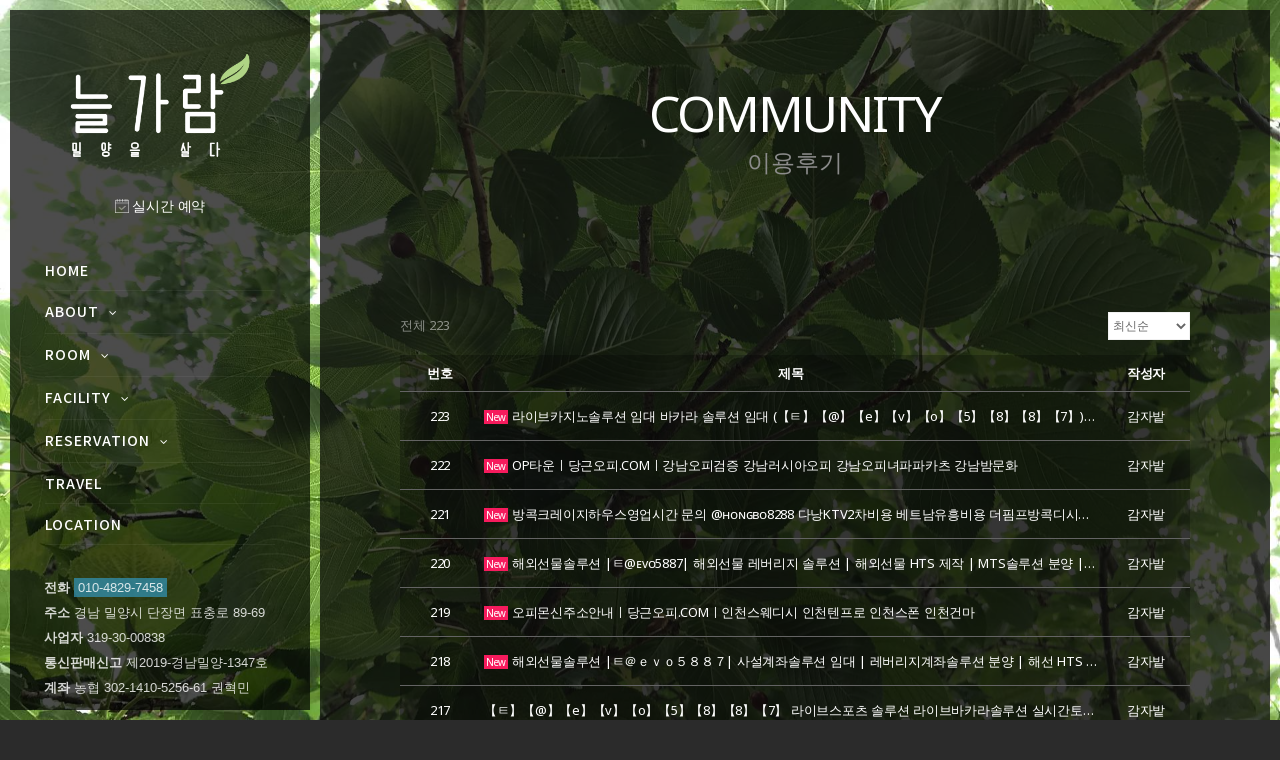

--- FILE ---
content_type: text/html; charset=UTF-8
request_url: http://happygaram.com/?page_id=1323
body_size: 57512
content:
<!doctype html>
<html lang="ko-KR"
	prefix="og: https://ogp.me/ns#" >
<head>
	<meta http-equiv="Content-Type" content="text/html; charset=UTF-8" />
	<meta name="viewport" content="width=device-width, initial-scale=1, maximum-scale=1" />
	<link rel="profile" href="http://gmpg.org/xfn/11" />
	<link rel="pingback" href="http://happygaram.com/xmlrpc.php" />
	<title>이용후기 | 늘가람펜션</title>

<!-- All in One SEO Pack 3.3.5 by Michael Torbert of Semper Fi Web Design[357,382] -->
<script type="application/ld+json" class="aioseop-schema">{"@context":"https://schema.org","@graph":[{"@type":"Organization","@id":"http://happygaram.com/#organization","url":"http://happygaram.com/","name":"\ub298\uac00\ub78c\ud39c\uc158","sameAs":[]},{"@type":"WebSite","@id":"http://happygaram.com/#website","url":"http://happygaram.com/","name":"\ub298\uac00\ub78c\ud39c\uc158","publisher":{"@id":"http://happygaram.com/#organization"},"potentialAction":{"@type":"SearchAction","target":"http://happygaram.com/?s={search_term_string}","query-input":"required name=search_term_string"}},{"@type":"WebPage","@id":"http://happygaram.com/?page_id=1323#webpage","url":"http://happygaram.com/?page_id=1323","inLanguage":"ko-KR","name":"\uc774\uc6a9\ud6c4\uae30","isPartOf":{"@id":"http://happygaram.com/#website"},"datePublished":"2018-07-20T09:25:13+09:00","dateModified":"2019-09-22T11:05:42+09:00"}]}</script>
<link rel="canonical" href="http://happygaram.com/?page_id=1323" />
<meta property="og:type" content="article" />
<meta property="og:title" content="이용후기 | 늘가람펜션" />
<meta property="og:url" content="http://happygaram.com/?page_id=1323" />
<meta property="og:site_name" content="늘가람펜션" />
<meta property="og:image" content="http://happygaram.com/wp-content/uploads/2021/01/11.jpg" />
<meta property="article:published_time" content="2018-07-20T09:25:13Z" />
<meta property="article:modified_time" content="2019-09-22T11:05:42Z" />
<meta name="twitter:card" content="summary" />
<meta name="twitter:title" content="이용후기 | 늘가람펜션" />
<meta name="twitter:image" content="http://happygaram.com/wp-content/uploads/2021/01/11.jpg" />
<!-- All in One SEO Pack -->

<!-- WordPress KBoard plugin 5.3.9 - http://www.cosmosfarm.com/products/kboard -->
<link rel="alternate" href="http://happygaram.com/wp-content/plugins/kboard/rss.php" type="application/rss+xml" title="늘가람펜션 &raquo; KBoard 통합 피드">
<!-- WordPress KBoard plugin 5.3.9 - http://www.cosmosfarm.com/products/kboard -->

<link rel='dns-prefetch' href='//www.ddnayo.com' />
<link rel='dns-prefetch' href='//fonts.googleapis.com' />
<link rel='dns-prefetch' href='//s.w.org' />
<link rel="alternate" type="application/rss+xml" title="늘가람펜션 &raquo; 피드" href="http://happygaram.com/?feed=rss2" />
		<script type="text/javascript">
			window._wpemojiSettings = {"baseUrl":"https:\/\/s.w.org\/images\/core\/emoji\/12.0.0-1\/72x72\/","ext":".png","svgUrl":"https:\/\/s.w.org\/images\/core\/emoji\/12.0.0-1\/svg\/","svgExt":".svg","source":{"concatemoji":"http:\/\/happygaram.com\/wp-includes\/js\/wp-emoji-release.min.js?ver=5.3.20"}};
			!function(e,a,t){var n,r,o,i=a.createElement("canvas"),p=i.getContext&&i.getContext("2d");function s(e,t){var a=String.fromCharCode;p.clearRect(0,0,i.width,i.height),p.fillText(a.apply(this,e),0,0);e=i.toDataURL();return p.clearRect(0,0,i.width,i.height),p.fillText(a.apply(this,t),0,0),e===i.toDataURL()}function c(e){var t=a.createElement("script");t.src=e,t.defer=t.type="text/javascript",a.getElementsByTagName("head")[0].appendChild(t)}for(o=Array("flag","emoji"),t.supports={everything:!0,everythingExceptFlag:!0},r=0;r<o.length;r++)t.supports[o[r]]=function(e){if(!p||!p.fillText)return!1;switch(p.textBaseline="top",p.font="600 32px Arial",e){case"flag":return s([127987,65039,8205,9895,65039],[127987,65039,8203,9895,65039])?!1:!s([55356,56826,55356,56819],[55356,56826,8203,55356,56819])&&!s([55356,57332,56128,56423,56128,56418,56128,56421,56128,56430,56128,56423,56128,56447],[55356,57332,8203,56128,56423,8203,56128,56418,8203,56128,56421,8203,56128,56430,8203,56128,56423,8203,56128,56447]);case"emoji":return!s([55357,56424,55356,57342,8205,55358,56605,8205,55357,56424,55356,57340],[55357,56424,55356,57342,8203,55358,56605,8203,55357,56424,55356,57340])}return!1}(o[r]),t.supports.everything=t.supports.everything&&t.supports[o[r]],"flag"!==o[r]&&(t.supports.everythingExceptFlag=t.supports.everythingExceptFlag&&t.supports[o[r]]);t.supports.everythingExceptFlag=t.supports.everythingExceptFlag&&!t.supports.flag,t.DOMReady=!1,t.readyCallback=function(){t.DOMReady=!0},t.supports.everything||(n=function(){t.readyCallback()},a.addEventListener?(a.addEventListener("DOMContentLoaded",n,!1),e.addEventListener("load",n,!1)):(e.attachEvent("onload",n),a.attachEvent("onreadystatechange",function(){"complete"===a.readyState&&t.readyCallback()})),(n=t.source||{}).concatemoji?c(n.concatemoji):n.wpemoji&&n.twemoji&&(c(n.twemoji),c(n.wpemoji)))}(window,document,window._wpemojiSettings);
		</script>
		<style type="text/css">
img.wp-smiley,
img.emoji {
	display: inline !important;
	border: none !important;
	box-shadow: none !important;
	height: 1em !important;
	width: 1em !important;
	margin: 0 .07em !important;
	vertical-align: -0.1em !important;
	background: none !important;
	padding: 0 !important;
}
</style>
	<link rel='stylesheet' id='wp-block-library-css'  href='http://happygaram.com/wp-includes/css/dist/block-library/style.min.css?ver=5.3.20' type='text/css' media='all' />
<link rel='stylesheet' id='kinatrix-MainStyle-css'  href='http://happygaram.com/wp-content/themes/kinatrix/style.css?ver=screen' type='text/css' media='all' />
<link rel='stylesheet' id='owlcarousel-css'  href='http://happygaram.com/wp-content/themes/kinatrix/css/owlcarousel/owl.carousel.css?ver=5.3.20' type='text/css' media='screen' />
<link rel='stylesheet' id='lightgallery-css'  href='http://happygaram.com/wp-content/themes/kinatrix/js/lightbox/css/lightgallery.css?ver=5.3.20' type='text/css' media='screen' />
<link rel='stylesheet' id='lightgallery-transitions-css'  href='http://happygaram.com/wp-content/themes/kinatrix/js/lightbox/css/lg-transitions.min.css?ver=5.3.20' type='text/css' media='screen' />
<link rel='stylesheet' id='kinatrix-Dark-css'  href='http://happygaram.com/wp-content/themes/kinatrix/style-dark.css?ver=screen' type='text/css' media='all' />
<link rel='stylesheet' id='kinatrix-Animations-css'  href='http://happygaram.com/wp-content/themes/kinatrix/css/animations.css?ver=5.3.20' type='text/css' media='screen' />
<link rel='stylesheet' id='font-awesome-css'  href='http://happygaram.com/wp-content/themes/kinatrix/css/fonts/font-awesome/css/font-awesome.min.css?ver=5.3.20' type='text/css' media='screen' />
<link rel='stylesheet' id='ion-icons-css'  href='http://happygaram.com/wp-content/themes/kinatrix/css/fonts/ionicons/css/ionicons.min.css?ver=5.3.20' type='text/css' media='screen' />
<link rel='stylesheet' id='et-fonts-css'  href='http://happygaram.com/wp-content/themes/kinatrix/css/fonts/et-fonts/et-fonts.css?ver=5.3.20' type='text/css' media='screen' />
<link rel='stylesheet' id='feather-webfonts-css'  href='http://happygaram.com/wp-content/themes/kinatrix/css/fonts/feather-webfont/feather.css?ver=5.3.20' type='text/css' media='screen' />
<link rel='stylesheet' id='fontello-css'  href='http://happygaram.com/wp-content/themes/kinatrix/css/fonts/fontello/css/fontello.css?ver=5.3.20' type='text/css' media='screen' />
<link rel='stylesheet' id='simple-line-icons-css'  href='http://happygaram.com/wp-content/themes/kinatrix/css/fonts/simple-line-icons/simple-line-icons.css?ver=5.3.20' type='text/css' media='screen' />
<link rel='stylesheet' id='kinatrix-fonts-css'  href='//fonts.googleapis.com/css?family=Open+Sans%3A300%2C300i%2C400%2C400i%2C600%2C600i%2C700%2C700i%2C800%2C800i%7CNunito%3A200%2C200i%2C300%2C300i%2C400%2C400i%2C600%2C600i%2C700%2C700i%2C800%2C800i%2C900%2C900i%7CPT+Mono&#038;ver=1.0.0' type='text/css' media='all' />
<link rel='stylesheet' id='supersized-css'  href='http://happygaram.com/wp-content/themes/kinatrix/css/supersized/supersized.css?ver=5.3.20' type='text/css' media='screen' />
<link rel='stylesheet' id='kinatrix-ResponsiveCSS-css'  href='http://happygaram.com/wp-content/themes/kinatrix/css/responsive.css?ver=5.3.20' type='text/css' media='screen' />
<style id='kinatrix-ResponsiveCSS-inline-css' type='text/css'>
.sidebarinfo-menu { background-color:rgba(104,104,104, 0.95); }.sidebarinfo-menu:before { background-image: url(http://kinatrix.imaginem.co/wp-content/uploads/sites/24/2018/03/background-dashboard-3.jpg); }
body,
input,textarea,
.pricing-wrap,
.pricing-table .pricing-row,
.entry-content,
.mtheme-button,
.sidebar-widget,
ul.vertical_images .vertical-images-title,
.section-description, .entry-title-subheading,
#password-protected label,
.wpcf7-form p,
.entry-content .testimonial-say p,
.postsummarywrap, .postsummarywrap a,
.pagination a, .pagination span.current,
.woocommerce nav.woocommerce-pagination ul li a,
.woocommerce nav.woocommerce-pagination ul li span,
.homemenu .sf-menu .megamenu-textbox,
.mtheme-lightbox .lg-sub-html
{ font-family:'Noto Sans'; }
button,
.entry-content .work-details h4,
.woocommerce .product h1,
.woocommerce .product h2,
.woocommerce .product h3,
.woocommerce .product h4,
.woocommerce .product h5,
.woocommerce .product h6,
.entry-title-wrap h1,
.entry-content h1,
.entry-content h2,
.entry-content h3,
.entry-content h4,
.entry-content h5,
.entry-content h6,
.blog-grid-element-content .work-details h4,
.blog-grid-element-content .work-details h4 a,
.gridblock-grid-element .boxtitle-hover a,
.homemenu .sf-menu .mega-item .children-depth-0 h6,
.work-details h4 a,
.work-details h4,
.proofing-client-title,
.comment-reply-title,
.woocommerce ul.products li.product h3,
.woocommerce-page ul.products li.product h3,
h1,
h2,
h3,
h4,
h5,
h6,
.sidebar h3,
.entry-title h1,
.portfolio-end-block h2.section-title{ font-family:'Noto Sans'; }.homemenu .sf-menu a, .homemenu .sf-menu,.homemenu .sf-menu ul li a,.responsive-mobile-menu ul.mtree > li > a,.responsive-mobile-menu,.vertical-menu ul.mtree,.vertical-menu ul.mtree a,.vertical-menu ul.mtree > li > a{ font-family:'Noto Sans'; }.slideshow_title, .static_slideshow_title,.slideshow_title, h1.slideshow_title{ font-family:'Noto Sans'; }.slideshow_caption, .static_slideshow_caption{ font-family:'Noto Sans'; }.hero-text-wrap .hero-title,.hero-text-wrap .hero-subtitle{ font-family:'Noto Sans'; }.preloader-cover-logo { background-image: url(http://happygaram.dothome.co.kr/wp-content/uploads/2018/07/Logo_light-1.png); }.preloader-cover-logo { background-size:50px auto; }.menu-is-horizontal .logo img { height: 28px; }.menu-is-horizontal .logo img { top: 34px; }.vertical-logoimage { width: 184px; }.vertical-logoimage { margin-top: 40px; }.footer-logo-image { width:102px !important; height: auto !important; }
.entry-content,
.woocommerce #tab-description p,
.woocommerce .woocommerce-product-details__short-description,
.woocommerce .entry-summary div[itemprop="description"]{
	font-size:16px;
}
.container-wrapper,.fullscreen-protected #password-protected { background: rgba(10,10,10,0.75); }
</style>
<link rel='stylesheet' id='Noto+Sans-css'  href='http://fonts.googleapis.com/css?family=Noto+Sans:regular,italic,700,700italic&#038;subset=cyrillic,cyrillic-ext,latin-ext,devanagari,greek,greek-ext,latin,vietnamese' type='text/css' media='screen' />
<link rel='stylesheet' id='tablepress-default-css'  href='http://happygaram.com/wp-content/plugins/tablepress/css/default.min.css?ver=1.9' type='text/css' media='all' />
<link rel='stylesheet' id='kboard-comments-skin-default-css'  href='http://happygaram.com/wp-content/plugins/kboard-comments/skin/default/style.css?ver=4.4.4' type='text/css' media='all' />
<link rel='stylesheet' id='kboard-editor-media-css'  href='http://happygaram.com/wp-content/plugins/kboard/template/css/editor_media.css?ver=5.3.9' type='text/css' media='all' />
<link rel='stylesheet' id='kboard-skin-default-css'  href='http://happygaram.com/wp-content/plugins/kboard/skin/default/style.css?ver=5.3.9' type='text/css' media='all' />
<link rel='stylesheet' id='wp-add-custom-css-css'  href='http://happygaram.com?display_custom_css=css&#038;ver=5.3.20' type='text/css' media='all' />
<link rel='stylesheet' id='ddnayo_style-css'  href='https://www.ddnayo.com/api/script.css?ver=1768976884' type='text/css' media='all' />
<script type='text/javascript'>
/* <![CDATA[ */
var kinatrix_vars = {"mtheme_uri":"http:\/\/happygaram.com\/wp-content\/themes\/kinatrix","lightbox_transition":"lg-slide"};
/* ]]> */
</script>
<script type='text/javascript' src='http://happygaram.com/wp-includes/js/jquery/jquery.js?ver=1.12.4-wp'></script>
<script type='text/javascript' src='http://happygaram.com/wp-includes/js/jquery/jquery-migrate.min.js?ver=1.4.1'></script>
<script type='text/javascript' src='http://www.ddnayo.com/api/script.aspx?apiuser=khmass&#038;ver=1768976884'></script>
<link rel='https://api.w.org/' href='http://happygaram.com/index.php?rest_route=/' />
<link rel="EditURI" type="application/rsd+xml" title="RSD" href="http://happygaram.com/xmlrpc.php?rsd" />
<link rel="wlwmanifest" type="application/wlwmanifest+xml" href="http://happygaram.com/wp-includes/wlwmanifest.xml" /> 
<meta name="generator" content="WordPress 5.3.20" />
<link rel='shortlink' href='http://happygaram.com/?p=1323' />
<link rel="alternate" type="application/json+oembed" href="http://happygaram.com/index.php?rest_route=%2Foembed%2F1.0%2Fembed&#038;url=http%3A%2F%2Fhappygaram.com%2F%3Fpage_id%3D1323" />
<link rel="alternate" type="text/xml+oembed" href="http://happygaram.com/index.php?rest_route=%2Foembed%2F1.0%2Fembed&#038;url=http%3A%2F%2Fhappygaram.com%2F%3Fpage_id%3D1323&#038;format=xml" />
<!-- 
<script type="text/javascript" src="http://scmplayer.co/script.js" 
data-config="{'skin':'http://static.tumblr.com/d41lcii/7Ysmre077/simplegray.css','volume':50,'autoplay':true,'shuffle':true,'repeat':0,'placement':'bottom','showplaylist':false,'playlist':[{'title':'Piano','url':'https://youtu.be/ymqAo8tJu2s?autoplay=1'}]}" ></script>
 -->

<meta name="google-site-verification" content="MR3_ZcnNhiLyx8dlNUD4BHk0wYkJJrg4ufFwqTkH7j8" />


<meta name="naver-site-verification" content="8d991a2e6966230ce59f4ad0126827db3ced1f6b" />

<meta name="description" content="밀양 단장면 펜션, 가족, 단체, 수영장, 계곡, 개별바베큐, 족구장. "><style type="text/css">
.vertical-menu, .simple-menu, .theme-is-dark .vertical-menu, .theme-is-dark .simple-menu {background: rgba(0,0,0,0.7);}

</style>
<script type='text/javascript' src='http://happygaram.com/wp-includes/js/wp-embed.min.js?ver=5.3.20'></script>
</head>
<body class="page-template-default page page-id-1323 page-child parent-pageid-1325 fullscreen-mode-off page-has-full-background single-author theme-is-dark menu-is-vertical page-is-not-fullscreen fullscreen-ui-switchable header-type-overlay page-is-transparent theme-fullwidth body-dashboard-push footer-is-off pagebuilder-active edge-to-edge">
<div class="preloader-cover-screen"><div class="preloader-cover-logo"></div></div><div class="loading-spinner">
	<div class="loading-right-side">
		<div class="loading-bar"></div>
	</div>
	<div class="loading-left-side">
		<div class="loading-bar"></div>
	</div>
</div><div class="responsive-menu-wrap">
  <nav id="mobile-toggle-menu" class="mobile-toggle-menu mobile-toggle-menu-close">
    <span class="mobile-toggle-menu-trigger"><span>Menu</span></span>
  </nav>
  <div class="mobile-menu-toggle">
    <div class="logo-mobile">
      <a href="http://happygaram.com/"><img class="custom-responsive-logo logoimage" src="http://happygaram.com/wp-content/uploads/2021/01/ㅎ_001-1.png" alt="logo" /></a>    </div>
      </div>
</div>
<div class="responsive-mobile-menu">
  <div class="vertical-footer-wrap">
          <div class="fullscreen-footer-social">
        <div class="login-socials-wrap clearfix">
          <aside id="custom_html-3" class="widget_text widget widget_custom_html"><div class="textwidget custom-html-widget"><div class="gnb_m_reservation"><a href="https://www.ddnayo.com/RsvSys/?id_hotel=13061" target="_blank" rel="noopener noreferrer"><img src="/wp-content/uploads/2018/08/icon_calendar.png" /><span> 실시간 예약</span></a></div></div></aside>        </div>
      </div>
        </div>
    <nav>
    <ul id="menu-menu" class="mtree"><li id="menu-item-1243" class="menu-item menu-item-type-custom menu-item-object-custom menu-item-1243"><a href="http://happygaram.dothome.co.kr">HOME</a></li>
<li id="menu-item-1244" class="menu-item menu-item-type-custom menu-item-object-custom menu-item-has-children menu-item-1244"><a href="#">ABOUT</a>
<ul class="sub-menu">
	<li id="menu-item-1245" class="menu-item menu-item-type-post_type menu-item-object-page menu-item-1245"><a href="http://happygaram.com/?page_id=1241">펜션소개</a></li>
	<li id="menu-item-1271" class="menu-item menu-item-type-post_type menu-item-object-page menu-item-1271"><a href="http://happygaram.com/?page_id=1269">외부풍경</a></li>
</ul>
</li>
<li id="menu-item-1284" class="menu-item menu-item-type-custom menu-item-object-custom menu-item-has-children menu-item-1284"><a href="#">ROOM</a>
<ul class="sub-menu">
	<li id="menu-item-1620" class="menu-item menu-item-type-post_type menu-item-object-page menu-item-1620"><a href="http://happygaram.com/?page_id=1581">양귀비(복층)</a></li>
	<li id="menu-item-1645" class="menu-item menu-item-type-post_type menu-item-object-page menu-item-1645"><a href="http://happygaram.com/?page_id=1635">해바라기(복층)</a></li>
	<li id="menu-item-1656" class="menu-item menu-item-type-post_type menu-item-object-page menu-item-1656"><a href="http://happygaram.com/?page_id=1646">카라(투룸)</a></li>
	<li id="menu-item-1665" class="menu-item menu-item-type-post_type menu-item-object-page menu-item-1665"><a href="http://happygaram.com/?page_id=1657">장미(투룸)</a></li>
	<li id="menu-item-1677" class="menu-item menu-item-type-post_type menu-item-object-page menu-item-1677"><a href="http://happygaram.com/?page_id=1666">무궁화(쓰리룸)</a></li>
</ul>
</li>
<li id="menu-item-1298" class="menu-item menu-item-type-custom menu-item-object-custom menu-item-has-children menu-item-1298"><a href="#">FACILITY</a>
<ul class="sub-menu">
	<li id="menu-item-1302" class="menu-item menu-item-type-post_type menu-item-object-page menu-item-1302"><a href="http://happygaram.com/?page_id=1300">수영장</a></li>
	<li id="menu-item-1710" class="menu-item menu-item-type-post_type menu-item-object-page menu-item-1710"><a href="http://happygaram.com/?page_id=1682">트램플린</a></li>
	<li id="menu-item-1709" class="menu-item menu-item-type-post_type menu-item-object-page menu-item-1709"><a href="http://happygaram.com/?page_id=1686">청정계곡물놀이</a></li>
	<li id="menu-item-1708" class="menu-item menu-item-type-post_type menu-item-object-page menu-item-1708"><a href="http://happygaram.com/?page_id=1690">단체평상대여</a></li>
	<li id="menu-item-1707" class="menu-item menu-item-type-post_type menu-item-object-page menu-item-1707"><a href="http://happygaram.com/?page_id=1693">족구장</a></li>
	<li id="menu-item-1706" class="menu-item menu-item-type-post_type menu-item-object-page menu-item-1706"><a href="http://happygaram.com/?page_id=1697">계곡옆산책로</a></li>
	<li id="menu-item-1705" class="menu-item menu-item-type-post_type menu-item-object-page menu-item-1705"><a href="http://happygaram.com/?page_id=1701">개별바베큐</a></li>
</ul>
</li>
<li id="menu-item-1307" class="menu-item menu-item-type-custom menu-item-object-custom menu-item-has-children menu-item-1307"><a href="#">RESERVATION</a>
<ul class="sub-menu">
	<li id="menu-item-1308" class="menu-item menu-item-type-post_type menu-item-object-page menu-item-1308"><a href="http://happygaram.com/?page_id=1303">예약안내</a></li>
	<li id="menu-item-1309" class="menu-item menu-item-type-custom menu-item-object-custom menu-item-1309"><a target="_blank" rel="noopener noreferrer" href="https://www.ddnayo.com/RsvSys/?id_hotel=13061">실시간예약</a></li>
</ul>
</li>
<li id="menu-item-1336" class="menu-item menu-item-type-post_type menu-item-object-page menu-item-1336"><a href="http://happygaram.com/?page_id=1315">TRAVEL</a></li>
<li id="menu-item-1522" class="menu-item menu-item-type-post_type menu-item-object-page menu-item-1522"><a href="http://happygaram.com/?page_id=1312">LOCATION</a></li>
</ul>  </nav>
      <div class="vertical-footer-wrap">
      <div class="vertical-footer-copyright"><b>전화</b> 010-4829-7458<br />
<b>주소</b> 경남 밀양시 단장면 표충로 89-69<br />
<b>사업자</b> 319-30-00838<br />
<b>통신판매신고</b> 제2019-경남밀양-1347호<br />
<b>계좌</b> 농협 302-1410-5256-61 권혁민</div>
    </div>
      <div class="cleafix"></div>
</div><div class="vertical-menu-outer">
<div class="vertical-menu-wrap">
<div class="vertical-menu clearfix">
	<div class="vertical-logo-wrap">
			<a href="http://happygaram.com/"><img class="vertical-logoimage" src="http://happygaram.com/wp-content/uploads/2021/01/ㅎ_001-1.png" alt="logo" /></a>	</div>
		<div class="vertical-footer-wrap">
	<div class="fullscreen-footer-social">
		<div class="login-socials-wrap clearfix">
		<aside id="custom_html-2" class="widget_text widget widget_custom_html"><div class="textwidget custom-html-widget"><div class="gnb_m_reservation"><a href="https://www.ddnayo.com/RsvSys/?id_hotel=13061" target="_blank" rel="noopener noreferrer"><img src="/wp-content/uploads/2018/08/icon_calendar.png" /><span> 실시간 예약</span></a></div></div></aside>		</div>
	</div>
	</div>
		<nav>
	<ul id="menu-menu-1" class="mtree"><li class="menu-item menu-item-type-custom menu-item-object-custom menu-item-1243"><a href="http://happygaram.dothome.co.kr">HOME</a></li>
<li class="menu-item menu-item-type-custom menu-item-object-custom menu-item-has-children menu-item-1244"><a href="#">ABOUT</a>
<ul class="sub-menu">
	<li class="menu-item menu-item-type-post_type menu-item-object-page menu-item-1245"><a href="http://happygaram.com/?page_id=1241">펜션소개</a></li>
	<li class="menu-item menu-item-type-post_type menu-item-object-page menu-item-1271"><a href="http://happygaram.com/?page_id=1269">외부풍경</a></li>
</ul>
</li>
<li class="menu-item menu-item-type-custom menu-item-object-custom menu-item-has-children menu-item-1284"><a href="#">ROOM</a>
<ul class="sub-menu">
	<li class="menu-item menu-item-type-post_type menu-item-object-page menu-item-1620"><a href="http://happygaram.com/?page_id=1581">양귀비(복층)</a></li>
	<li class="menu-item menu-item-type-post_type menu-item-object-page menu-item-1645"><a href="http://happygaram.com/?page_id=1635">해바라기(복층)</a></li>
	<li class="menu-item menu-item-type-post_type menu-item-object-page menu-item-1656"><a href="http://happygaram.com/?page_id=1646">카라(투룸)</a></li>
	<li class="menu-item menu-item-type-post_type menu-item-object-page menu-item-1665"><a href="http://happygaram.com/?page_id=1657">장미(투룸)</a></li>
	<li class="menu-item menu-item-type-post_type menu-item-object-page menu-item-1677"><a href="http://happygaram.com/?page_id=1666">무궁화(쓰리룸)</a></li>
</ul>
</li>
<li class="menu-item menu-item-type-custom menu-item-object-custom menu-item-has-children menu-item-1298"><a href="#">FACILITY</a>
<ul class="sub-menu">
	<li class="menu-item menu-item-type-post_type menu-item-object-page menu-item-1302"><a href="http://happygaram.com/?page_id=1300">수영장</a></li>
	<li class="menu-item menu-item-type-post_type menu-item-object-page menu-item-1710"><a href="http://happygaram.com/?page_id=1682">트램플린</a></li>
	<li class="menu-item menu-item-type-post_type menu-item-object-page menu-item-1709"><a href="http://happygaram.com/?page_id=1686">청정계곡물놀이</a></li>
	<li class="menu-item menu-item-type-post_type menu-item-object-page menu-item-1708"><a href="http://happygaram.com/?page_id=1690">단체평상대여</a></li>
	<li class="menu-item menu-item-type-post_type menu-item-object-page menu-item-1707"><a href="http://happygaram.com/?page_id=1693">족구장</a></li>
	<li class="menu-item menu-item-type-post_type menu-item-object-page menu-item-1706"><a href="http://happygaram.com/?page_id=1697">계곡옆산책로</a></li>
	<li class="menu-item menu-item-type-post_type menu-item-object-page menu-item-1705"><a href="http://happygaram.com/?page_id=1701">개별바베큐</a></li>
</ul>
</li>
<li class="menu-item menu-item-type-custom menu-item-object-custom menu-item-has-children menu-item-1307"><a href="#">RESERVATION</a>
<ul class="sub-menu">
	<li class="menu-item menu-item-type-post_type menu-item-object-page menu-item-1308"><a href="http://happygaram.com/?page_id=1303">예약안내</a></li>
	<li class="menu-item menu-item-type-custom menu-item-object-custom menu-item-1309"><a target="_blank" rel="noopener noreferrer" href="https://www.ddnayo.com/RsvSys/?id_hotel=13061">실시간예약</a></li>
</ul>
</li>
<li class="menu-item menu-item-type-post_type menu-item-object-page menu-item-1336"><a href="http://happygaram.com/?page_id=1315">TRAVEL</a></li>
<li class="menu-item menu-item-type-post_type menu-item-object-page menu-item-1522"><a href="http://happygaram.com/?page_id=1312">LOCATION</a></li>
</ul>	</nav>

		<div class="vertical-footer-wrap vertical-copyright-wrap">
				<div class="vertical-footer-copyright"><ul><li><b>전화</b> <span>010-4829-7458</span><br /></li><li><b>주소</b> 경남 밀양시 단장면 표충로 89-69<br /></li><li><b>사업자</b> 319-30-00838<br /></li><li><b>통신판매신고</b> 제2019-경남밀양-1347호<br /></li><li><b>계좌</b> 농협 302-1410-5256-61 권혁민</li></ul></div>
	</div>
	</div>
</div>
</div><div id="home" class="container-wrapper container-fullwidth"><div class="vertical-menu-body-container"><div class="title-container-outer-wrap">
	<div class="title-container-wrap">
	<div class="title-container clearfix">
						<div class="entry-title-wrap">
			<h1 class="entry-title">
										이용후기						</h1>
		</div>
			</div>
</div>
</div>
<div class="container clearfix">	<div class="page-contents-wrap  ">
			
		<div id="post-1323" class="post-1323 page type-page status-publish hentry">

					<div class="entry-page-wrapper entry-content clearfix">
					<div id="mtheme-pagebuilder-wrapper-1323" class="mtheme-pagebuilder"><div id="builder-column-1"  class="mtheme-modular-column  modular-column-class-1 "  style="padding-top:80px; "><div class="mtheme-supercell clearfix  boxed-column"><div class="mtheme-supercell-inner clearfix"><div class="column-setter first-column span12">				<div class="mtheme-cell-wrap" >
					<div id="mtheme-block-1" class="mtheme-block mtheme-block-em_column_block span12 mtheme-first-cell " data-width="12">					<div class="mtheme-cell-inner">
						<div class="row clearfix">				<div class="mtheme-cell-wrap" >
					<div id="mtheme-block-2" class="mtheme-block mtheme-block-em_multiheadline span12 mtheme-first-cell " data-width="12">					<div class="mtheme-cell-inner">
			<div class="multi-headlines-outer" style="margin-bottom:px;"><div class="multi-headlines-wrap"><div class="multi-headlines animation-multiheadline-standby animated fadeInUpMulti"><h2 style="text-align: center;">COMMUNITY</h2> </div></div></div></div></div></div></div><div class="row clearfix">				<div class="mtheme-cell-wrap" >
					<div id="mtheme-block-3" class="mtheme-block mtheme-block-em_multiheadline span12 mtheme-first-cell " data-width="12">					<div class="mtheme-cell-inner">
			<div class="multi-headlines-outer" style="margin-bottom:38px;"><div class="multi-headlines-wrap"><div class="multi-headlines animation-multiheadline-standby animated fadeInUpMulti"><h3 style="text-align: center;">이용후기</h3> </div></div></div></div></div></div></div><div class="row clearfix">				<div class="mtheme-cell-wrap" >
					<div id="mtheme-block-4" class="mtheme-block mtheme-block-em_dividers span12 mtheme-first-cell " data-width="12">					<div class="mtheme-cell-inner">
			<div class="clearfix divider-common default-divider  divider-responsive divider-blank" style="padding-top:20px;"></div></div></div></div></div></div></div></div>	</div></div></div></div><div id="builder-column-5"  class="mtheme-modular-column  modular-column-class-5 "  style="padding-bottom:40px; "><div class="mtheme-supercell clearfix  boxed-column"><div class="mtheme-supercell-inner clearfix"><div class="column-setter first-column span12">				<div class="mtheme-cell-wrap" >
					<div id="mtheme-block-5" class="mtheme-block mtheme-block-em_column_block span12 mtheme-first-cell " data-width="12">					<div class="mtheme-cell-inner">
						<div class="row clearfix">				<div class="mtheme-cell-wrap" >
					<div id="mtheme-block-6" class="mtheme-block mtheme-block-em_dividers span2 mtheme-first-cell " data-width="2">					<div class="mtheme-cell-inner">
			<div class="clearfix divider-common default-divider  divider-blank" style="padding-top:10px;"></div></div></div></div>				<div class="mtheme-cell-wrap" >
					<div id="mtheme-block-7" class="mtheme-block mtheme-block-em_displayshortcode span8 mtheme-following-cell " data-width="8">					<div class="mtheme-cell-inner">
			<div id="kboard-default-list">
	
	<!-- 게시판 정보 시작 -->
	<div class="kboard-list-header">
					<div class="kboard-total-count">
				전체 223			</div>
				
		<div class="kboard-sort">
			<form id="kboard-sort-form-1" method="get" action="/?page_id=1323">
				<input type="hidden" name="page_id" value="1323"><input type="hidden" name="mod" value="list"><input type="hidden" name="pageid" value="1"><input type="hidden" name="kboard_list_sort_remember" value="1">				
				<select name="kboard_list_sort" onchange="jQuery('#kboard-sort-form-1').submit();">
					<option value="newest" selected>최신순</option>
					<option value="best">추천순</option>
					<option value="viewed">조회순</option>
					<option value="updated">업데이트순</option>
				</select>
			</form>
		</div>
	</div>
	<!-- 게시판 정보 끝 -->
	
		
	<!-- 리스트 시작 -->
	<div class="kboard-list">
		<table>
			<thead>
				<tr>
					<td class="kboard-list-uid">번호</td>
					<td class="kboard-list-title">제목</td>
					<td class="kboard-list-user">작성자</td>
					<td class="kboard-list-date">작성일</td>
					<td class="kboard-list-vote">추천</td>
					<td class="kboard-list-view">조회</td>
				</tr>
			</thead>
			<tbody>
												<tr class="">
					<td class="kboard-list-uid">223</td>
					<td class="kboard-list-title">
						<a href="/?page_id=1323&uid=457&mod=document&pageid=1">
							<div class="kboard-default-cut-strings">
								<span class="kboard-default-new-notify">New</span>																라이브카지노솔루션 임대 바카라 솔루션 임대 (【ㅌ】【@】【e】【v】【o】【5】【8】【8】【7】) 라이브바카라 솔루션 카지노 솔루션 임대 슬롯 사이트 임대								<span class="kboard-comments-count"></span>
							</div>
						</a>
						<div class="kboard-mobile-contents">
							<span class="contents-item kboard-user">감자밭</span>
						</div>
					</td>
					<td class="kboard-list-user">감자밭</td>
					<td class="kboard-list-date">11:02</td>
					<td class="kboard-list-vote">0</td>
					<td class="kboard-list-view">1</td>
				</tr>
												<tr class="">
					<td class="kboard-list-uid">222</td>
					<td class="kboard-list-title">
						<a href="/?page_id=1323&uid=456&mod=document&pageid=1">
							<div class="kboard-default-cut-strings">
								<span class="kboard-default-new-notify">New</span>																OP타운ㅣ당근오피.COMㅣ강남오피검증 강남러시아오피 강남오피녀파파카츠 강남밤문화								<span class="kboard-comments-count"></span>
							</div>
						</a>
						<div class="kboard-mobile-contents">
							<span class="contents-item kboard-user">감자밭</span>
						</div>
					</td>
					<td class="kboard-list-user">감자밭</td>
					<td class="kboard-list-date">09:16</td>
					<td class="kboard-list-vote">0</td>
					<td class="kboard-list-view">1</td>
				</tr>
												<tr class="">
					<td class="kboard-list-uid">221</td>
					<td class="kboard-list-title">
						<a href="/?page_id=1323&uid=455&mod=document&pageid=1">
							<div class="kboard-default-cut-strings">
								<span class="kboard-default-new-notify">New</span>																방콕크레이지하우스영업시간 문의 @ʜᴏɴɢʙᴏ8288 다낭KTV2차비용 베트남유흥비용 더핌프방콕디시정리 파타야밤문화비용 조호르바루유흥디시								<span class="kboard-comments-count"></span>
							</div>
						</a>
						<div class="kboard-mobile-contents">
							<span class="contents-item kboard-user">감자밭</span>
						</div>
					</td>
					<td class="kboard-list-user">감자밭</td>
					<td class="kboard-list-date">08:42</td>
					<td class="kboard-list-vote">0</td>
					<td class="kboard-list-view">1</td>
				</tr>
												<tr class="">
					<td class="kboard-list-uid">220</td>
					<td class="kboard-list-title">
						<a href="/?page_id=1323&uid=454&mod=document&pageid=1">
							<div class="kboard-default-cut-strings">
								<span class="kboard-default-new-notify">New</span>																해외선물솔루션 |ㅌ@ᴇᴠᴏ5887| 해외선물 레버리지 솔루션 | 해외선물 HTS 제작 | MTS솔루션 분양 | 아이폰MTS								<span class="kboard-comments-count"></span>
							</div>
						</a>
						<div class="kboard-mobile-contents">
							<span class="contents-item kboard-user">감자밭</span>
						</div>
					</td>
					<td class="kboard-list-user">감자밭</td>
					<td class="kboard-list-date">08:29</td>
					<td class="kboard-list-vote">0</td>
					<td class="kboard-list-view">1</td>
				</tr>
												<tr class="">
					<td class="kboard-list-uid">219</td>
					<td class="kboard-list-title">
						<a href="/?page_id=1323&uid=453&mod=document&pageid=1">
							<div class="kboard-default-cut-strings">
								<span class="kboard-default-new-notify">New</span>																오피몬신주소안내ㅣ당근오피.COMㅣ인천스웨디시 인천텐프로 인천스폰 인천건마								<span class="kboard-comments-count"></span>
							</div>
						</a>
						<div class="kboard-mobile-contents">
							<span class="contents-item kboard-user">감자밭</span>
						</div>
					</td>
					<td class="kboard-list-user">감자밭</td>
					<td class="kboard-list-date">07:41</td>
					<td class="kboard-list-vote">0</td>
					<td class="kboard-list-view">1</td>
				</tr>
												<tr class="">
					<td class="kboard-list-uid">218</td>
					<td class="kboard-list-title">
						<a href="/?page_id=1323&uid=452&mod=document&pageid=1">
							<div class="kboard-default-cut-strings">
								<span class="kboard-default-new-notify">New</span>																해외선물솔루션 |ㅌ＠ｅｖｏ５８８７| 사설계좌솔루션 임대 | 레버리지계좌솔루션 분양 | 해선 HTS 솔루션 분양 | HTS소스판매								<span class="kboard-comments-count"></span>
							</div>
						</a>
						<div class="kboard-mobile-contents">
							<span class="contents-item kboard-user">감자밭</span>
						</div>
					</td>
					<td class="kboard-list-user">감자밭</td>
					<td class="kboard-list-date">2026.01.20</td>
					<td class="kboard-list-vote">0</td>
					<td class="kboard-list-view">1</td>
				</tr>
												<tr class="">
					<td class="kboard-list-uid">217</td>
					<td class="kboard-list-title">
						<a href="/?page_id=1323&uid=451&mod=document&pageid=1">
							<div class="kboard-default-cut-strings">
																								【ㅌ】【@】【e】【v】【o】【5】【8】【8】【7】 라이브스포츠 솔루션 라이브바카라솔루션 실시간토지노 사이트 임대 라이브토지노 사이트 대여 실시간카지노 솔루션								<span class="kboard-comments-count"></span>
							</div>
						</a>
						<div class="kboard-mobile-contents">
							<span class="contents-item kboard-user">감자밭</span>
						</div>
					</td>
					<td class="kboard-list-user">감자밭</td>
					<td class="kboard-list-date">2026.01.20</td>
					<td class="kboard-list-vote">0</td>
					<td class="kboard-list-view">1</td>
				</tr>
												<tr class="">
					<td class="kboard-list-uid">216</td>
					<td class="kboard-list-title">
						<a href="/?page_id=1323&uid=450&mod=document&pageid=1">
							<div class="kboard-default-cut-strings">
																								방콕틸락바경험담 ㅌ: @【H】【O】【N】【G】【B】【O】【8】【2】【8】【8】 푸꾸옥유흥가격 라용밤문화코스 방콕밤문화가이드 파타야가라오케2차비용 조호르바루밤여행								<span class="kboard-comments-count"></span>
							</div>
						</a>
						<div class="kboard-mobile-contents">
							<span class="contents-item kboard-user">감자밭</span>
						</div>
					</td>
					<td class="kboard-list-user">감자밭</td>
					<td class="kboard-list-date">2026.01.20</td>
					<td class="kboard-list-vote">0</td>
					<td class="kboard-list-view">1</td>
				</tr>
												<tr class="">
					<td class="kboard-list-uid">215</td>
					<td class="kboard-list-title">
						<a href="/?page_id=1323&uid=449&mod=document&pageid=1">
							<div class="kboard-default-cut-strings">
																								의자왕최신주소ㅣ당근오피.COMㅣ인천엔조이 인천오피검증 인천오피녀썰 인천셔츠								<span class="kboard-comments-count"></span>
							</div>
						</a>
						<div class="kboard-mobile-contents">
							<span class="contents-item kboard-user">감자밭</span>
						</div>
					</td>
					<td class="kboard-list-user">감자밭</td>
					<td class="kboard-list-date">2026.01.20</td>
					<td class="kboard-list-vote">0</td>
					<td class="kboard-list-view">1</td>
				</tr>
												<tr class="">
					<td class="kboard-list-uid">214</td>
					<td class="kboard-list-title">
						<a href="/?page_id=1323&uid=448&mod=document&pageid=1">
							<div class="kboard-default-cut-strings">
																								해외선물 HTS 솔루션 구축|텔그:@evo5887|해외선물HTS 제작|레버리지계좌솔루션|WTS솔루션 제작|해외선물프로그램제작								<span class="kboard-comments-count"></span>
							</div>
						</a>
						<div class="kboard-mobile-contents">
							<span class="contents-item kboard-user">감자밭</span>
						</div>
					</td>
					<td class="kboard-list-user">감자밭</td>
					<td class="kboard-list-date">2026.01.20</td>
					<td class="kboard-list-vote">0</td>
					<td class="kboard-list-view">1</td>
				</tr>
											</tbody>
		</table>
	</div>
	<!-- 리스트 끝 -->
	
	<!-- 페이징 시작 -->
	<div class="kboard-pagination">
		<ul class="kboard-pagination-pages">
			<li class="active"><a href="?pageid=1&page_id=1323&mod=list" onclick="return false">1</a></li><li><a href="?pageid=2&page_id=1323&mod=list">2</a></li><li><a href="?pageid=3&page_id=1323&mod=list">3</a></li><li><a href="?pageid=4&page_id=1323&mod=list">4</a></li><li><a href="?pageid=5&page_id=1323&mod=list">5</a></li><li><a href="?pageid=6&page_id=1323&mod=list">6</a></li><li><a href="?pageid=7&page_id=1323&mod=list">7</a></li><li><a href="?pageid=8&page_id=1323&mod=list">8</a></li><li><a href="?pageid=9&page_id=1323&mod=list">9</a></li><li><a href="?pageid=10&page_id=1323&mod=list">10</a></li><li class="next-page"><a href="?pageid=2&page_id=1323&mod=list">»</a></li><li class="last-page"><a href="?pageid=23&page_id=1323&mod=list">마지막</a></li>		</ul>
	</div>
	<!-- 페이징 끝 -->
	
	<!-- 검색폼 시작 -->
	<div class="kboard-search">
		<form id="kboard-search-form-1" method="get" action="/?page_id=1323&pageid=1">
			<input type="hidden" name="page_id" value="1323"><input type="hidden" name="mod" value="list"><input type="hidden" name="pageid" value="1">			
			<select name="target">
				<option value="">전체</option>
				<option value="title">제목</option>
				<option value="content">내용</option>
				<option value="member_display">작성자</option>
			</select>
			<input type="text" name="keyword" value="">
			<button type="submit" class="kboard-default-button-small">검색</button>
		</form>
	</div>
	<!-- 검색폼 끝 -->
	
		<!-- 버튼 시작 -->
	<div class="kboard-control">
		<a href="/?page_id=1323&mod=editor&pageid=1" class="kboard-default-button-small">글쓰기</a>
	</div>
	<!-- 버튼 끝 -->
		
	<div class="kboard-default-poweredby">
		<a href="http://www.cosmosfarm.com/products/kboard" onclick="window.open(this.href);return false;" title="의미있는 워드프레스 게시판">Powered by KBoard</a>
	</div>
</div></div></div></div>				<div class="mtheme-cell-wrap" >
					<div id="mtheme-block-8" class="mtheme-block mtheme-block-em_dividers span2 mtheme-following-cell " data-width="2">					<div class="mtheme-cell-inner">
			<div class="clearfix divider-common default-divider  divider-blank" style="padding-top:10px;"></div></div></div></div></div></div></div></div>	</div></div></div></div></div>					</div>
										
		</div><!-- .entry-content -->

		</div>
	</div>
<div class="footer-container-wrap clearfix">
		<div class="footer-end clearfix">
		<div class="footer-logo">
				<img class="custom-footer-logo footer-logo-image" src="http://happygaram.com/wp-content/uploads/2021/01/ㅎ_001-1.png" alt="footer-logo" />		</div>
		<div id="copyright" class="footer-container">
		<ul><li>Design By <a href="https://mannalplan.com" target=_blank>만날기획</a><font color="#ffffff">&</font><a href="http://스맨.com/" target=_blank">스맨</a></li><li></li><li><a href="/?page_id=1511">이용약관</a> | <a href="/?page_id=1515">개인정보처리방침</a> | <a href="/?page_id=1513">여행약관</a></li></ul>		</div>
	</div>
</div>
</div></div><div class="site-back-cover"></div>
<!--[if lte IE 7]>
<link rel='stylesheet' id='font-awesome-ie7-css'  href='http://happygaram.com/wp-content/plugins/kboard/assets/font-awesome/css/font-awesome-ie7.min.css?ver=5.3.9' type='text/css' media='all' />
<![endif]-->
<script type='text/javascript' src='http://happygaram.com/wp-content/themes/kinatrix/js/velocity.min.js'></script>
<script type='text/javascript' src='http://happygaram.com/wp-content/themes/kinatrix/js/velocity.ui.js'></script>
<script type='text/javascript' src='http://happygaram.com/wp-content/themes/kinatrix/js/menu/verticalmenu.js'></script>
<script type='text/javascript' src='http://happygaram.com/wp-content/themes/kinatrix/js/menu/superfish.js'></script>
<script type='text/javascript' src='http://happygaram.com/wp-content/themes/kinatrix/js/jquery.stickymenu.js'></script>
<script type='text/javascript' src='http://happygaram.com/wp-content/themes/kinatrix/js/jquery.easing.min.js'></script>
<script type='text/javascript'>
/* <![CDATA[ */
var ajax_var = {"url":"http:\/\/happygaram.com\/wp-admin\/admin-ajax.php","nonce":"cbca30a4a8"};
/* ]]> */
</script>
<script type='text/javascript' src='http://happygaram.com/wp-content/themes/kinatrix/js/page-elements.js'></script>
<script type='text/javascript' src='http://happygaram.com/wp-content/themes/kinatrix/js/jquery.fitvids.js'></script>
<script type='text/javascript' src='http://happygaram.com/wp-content/themes/kinatrix/js/lazysizes.min.js'></script>
<script type='text/javascript' src='http://happygaram.com/wp-content/themes/kinatrix/js/waypoints/waypoints.min.js'></script>
<script type='text/javascript' src='http://happygaram.com/wp-includes/js/imagesloaded.min.js?ver=3.2.0'></script>
<script type='text/javascript' src='http://happygaram.com/wp-includes/js/hoverIntent.min.js?ver=1.8.1'></script>
<script type='text/javascript' src='http://happygaram.com/wp-includes/js/jquery/ui/core.min.js?ver=1.11.4'></script>
<script type='text/javascript' src='http://happygaram.com/wp-includes/js/jquery/ui/widget.min.js?ver=1.11.4'></script>
<script type='text/javascript' src='http://happygaram.com/wp-includes/js/jquery/ui/position.min.js?ver=1.11.4'></script>
<script type='text/javascript' src='http://happygaram.com/wp-includes/js/jquery/ui/tooltip.min.js?ver=1.11.4'></script>
<script type='text/javascript' src='http://happygaram.com/wp-content/themes/kinatrix/js/owlcarousel/owl.carousel.min.js'></script>
<script type='text/javascript' src='http://happygaram.com/wp-content/themes/kinatrix/js/modernizr.custom.47002.js'></script>
<script type='text/javascript' src='http://happygaram.com/wp-content/themes/kinatrix/js/jquery.gridrotator.js'></script>
<script type='text/javascript' src='http://happygaram.com/wp-content/themes/kinatrix/js/classie.js'></script>
<script type='text/javascript' src='http://happygaram.com/wp-content/themes/kinatrix/js/jarallax/jarallax.js'></script>
<script type='text/javascript' src='http://happygaram.com/wp-content/themes/kinatrix/js/lightbox/js/lightgallery-all.min.js'></script>
<script type='text/javascript' src='http://happygaram.com/wp-content/themes/kinatrix/js/common.js'></script>
<script type='text/javascript' src='http://happygaram.com/wp-content/themes/kinatrix/js/tilt.jquery.js'></script>
<script type='text/javascript' src='http://happygaram.com/wp-content/themes/kinatrix/js/supersized/supersized.3.2.7.min.js'></script>
<script type='text/javascript' src='http://happygaram.com/wp-content/themes/kinatrix/js/supersized/supersized.shutter.js'></script>
<script type='text/javascript'>
		jQuery(function($){	
			jQuery.supersized({
				slideshow               :   1,
				autoplay				:	1,
				start_slide             :   1,
				image_path				:	'http://happygaram.com/wp-content/themes/kinatrix/images/supersized/',
				stop_loop				:	1,
				random					: 	0,
				slide_interval          :   8000,
				transition              :   1,
				transition_speed		:	1000,
				new_window				:	0,
				pause_hover             :   1,
				keyboard_nav            :   1,
				performance				:	2,
				image_protect			:	0,			   
				min_width		        :   0,
				min_height		        :   0,
				vertical_center         :   1,
				horizontal_center       :   1,
				fit_always				:	0,
				fit_portrait         	:   0,
				fit_landscape			:   0,
				slide_links				:	'blank',
				thumb_links				:	1,
				thumbnail_navigation    :   0,
				slides 					:  	[
		{image : 'http://happygaram.com/wp-content/uploads/2018/07/기타4.jpg', title : '<div class="fullscreen-slideshow-color" data-color="bright"></div>', thumb : '', url : ''},{image : 'http://happygaram.com/wp-content/uploads/2018/07/멀리서.jpg', title : '<div class="fullscreen-slideshow-color" data-color="bright"></div>', thumb : '', url : ''},{image : 'http://happygaram.com/wp-content/uploads/2018/07/하늘1.jpg', title : '<div class="fullscreen-slideshow-color" data-color="bright"></div>', thumb : '', url : ''},{image : 'http://happygaram.com/wp-content/uploads/2018/07/하늘5.jpg', title : '<div class="fullscreen-slideshow-color" data-color="bright"></div>', thumb : '', url : ''}				],
				progress_bar			:	1,					
				mouse_scrub				:	1
			});
			if ($.fn.swipe) {
				jQuery(".page-is-fullscreen #supersized,.page-is-not-fullscreen #supersized").swipe({
				  excludedElements: "button, input, select, textarea, .noSwipe",
				  swipeLeft: function() {
				    jQuery("#nextslide").trigger("click");
				  },
				  swipeRight: function() {
				    jQuery("#prevslide").trigger("click");
				  }
				});
			}
		});
</script>
<script type='text/javascript' src='http://happygaram.com/wp-content/themes/kinatrix/js/jquery.touchSwipe.min.js'></script>
<script type='text/javascript'>
/* <![CDATA[ */
var kboard_settings = {"version":"5.3.9","home_url":"\/","site_url":"\/","post_url":"http:\/\/happygaram.com\/wp-admin\/admin-post.php","ajax_url":"http:\/\/happygaram.com\/wp-admin\/admin-ajax.php","alax_url":"http:\/\/happygaram.com\/wp-admin\/admin-ajax.php","plugin_url":"http:\/\/happygaram.com\/wp-content\/plugins\/kboard","add_media_url":"\/","media_group":"697071f4ac9b3","ajax_security":"bd10619aab"};
var kboard_localize_strings = {"kboard_add_media":"KBoard \ubbf8\ub514\uc5b4 \ucd94\uac00","next":"\ub2e4\uc74c","prev":"\uc774\uc804","required":"%s\uc740(\ub294) \ud544\uc218\uc785\ub2c8\ub2e4.","please_enter_the_title":"\uc81c\ubaa9\uc744 \uc785\ub825\ud574\uc8fc\uc138\uc694.","please_enter_the_author":"\uc791\uc131\uc790\ub97c \uc785\ub825\ud574\uc8fc\uc138\uc694.","please_enter_the_password":"\ube44\ubc00\ubc88\ud638\ub97c \uc785\ub825\ud574\uc8fc\uc138\uc694.","please_enter_the_CAPTCHA":"\uc606\uc5d0 \ubcf4\uc774\ub294 \ubcf4\uc548\ucf54\ub4dc\ub97c \uc785\ub825\ud574\uc8fc\uc138\uc694.","please_enter_the_name":"\uc774\ub984\uc744 \uc785\ub825\ud574\uc8fc\uc138\uc694.","please_enter_the_email":"\uc774\uba54\uc77c\uc744 \uc785\ub825\ud574\uc8fc\uc138\uc694.","you_have_already_voted":"\uc774\ubbf8 \ud22c\ud45c\ud588\uc2b5\ub2c8\ub2e4.","please_wait":"\uae30\ub2e4\ub824\uc8fc\uc138\uc694.","newest":"\ucd5c\uc2e0\uc21c","best":"\ucd94\ucc9c\uc21c","updated":"\uc5c5\ub370\uc774\ud2b8\uc21c","viewed":"\uc870\ud68c\uc21c","yes":"\uc608","no":"\uc544\ub2c8\uc694","did_it_help":"\ub3c4\uc6c0\uc774 \ub418\uc5c8\ub098\uc694?","hashtag":"\ud574\uc2dc\ud0dc\uadf8","tag":"\ud0dc\uadf8","add_a_tag":"\ud0dc\uadf8 \ucd94\uac00","removing_tag":"\ud0dc\uadf8 \uc0ad\uc81c","changes_you_made_may_not_be_saved":"\ubcc0\uacbd\uc0ac\ud56d\uc774 \uc800\uc7a5\ub418\uc9c0 \uc54a\uc744 \uc218 \uc788\uc2b5\ub2c8\ub2e4.","email":"\uc774\uba54\uc77c","address":"\uc8fc\uc18c","postcode":"\uc6b0\ud3b8\ubc88\ud638","phone_number":"\ud734\ub300\ud3f0\ubc88\ud638","mobile_phone":"\ud734\ub300\ud3f0\ubc88\ud638","phone":"\ud734\ub300\ud3f0\ubc88\ud638","company_name":"\ud68c\uc0ac\uba85","vat_number":"\uc0ac\uc5c5\uc790\ub4f1\ub85d\ubc88\ud638","bank_account":"\uc740\ud589\uacc4\uc88c","name_of_deposit":"\uc785\uae08\uc790\uba85","find":"\ucc3e\uae30","rate":"\ub4f1\uae09","ratings":"\ub4f1\uae09","waiting":"\ub300\uae30","complete":"\uc644\ub8cc","question":"\uc9c8\ubb38","answer":"\ub2f5\ubcc0","notify_me_of_new_comments_via_email":"\uc774\uba54\uc77c\ub85c \uc0c8\ub85c\uc6b4 \ub313\uae00 \uc54c\ub9bc \ubc1b\uae30","ask_question":"\uc9c8\ubb38\ud558\uae30","categories":"\uce74\ud14c\uace0\ub9ac","pages":"\ud398\uc774\uc9c0","all_products":"\uc804\uccb4\uc0c1\ud488","your_orders":"\uc8fc\ubb38\uc870\ud68c","your_sales":"\ud310\ub9e4\uc870\ud68c","my_orders":"\uc8fc\ubb38\uc870\ud68c","my_sales":"\ud310\ub9e4\uc870\ud68c","new_product":"\uc0c1\ud488\ub4f1\ub85d","edit_product":"\uc0c1\ud488\uc218\uc815","delete_product":"\uc0c1\ud488\uc0ad\uc81c","seller":"\ud310\ub9e4\uc790","period":"\uae30\uac04","period_of_use":"\uc0ac\uc6a9\uae30\uac04","last_updated":"\uc5c5\ub370\uc774\ud2b8 \ub0a0\uc9dc","list_price":"\uc815\uc0c1\uac00\uaca9","price":"\ud310\ub9e4\uac00\uaca9","total_price":"\ucd1d \uac00\uaca9","amount":"\uacb0\uc81c\uae08\uc561","quantity":"\uc218\ub7c9","use_points":"\ud3ec\uc778\ud2b8 \uc0ac\uc6a9","my_points":"\ub0b4 \ud3ec\uc778\ud2b8","available_points":"\uc0ac\uc6a9 \uac00\ub2a5 \ud3ec\uc778\ud2b8","apply_points":"\uc801\uc6a9\ub41c \ud3ec\uc778\ud2b8","buy_it_now":"\uad6c\ub9e4\ud558\uae30","sold_out":"\ud488\uc808","for_free":"\ubb34\ub8cc","pay_s":"%s \uacb0\uc81c","payment_method":"\uacb0\uc81c\uc218\ub2e8","credit_card":"\uc2e0\uc6a9\uce74\ub4dc","make_a_deposit":"\ubb34\ud1b5\uc7a5\uc785\uae08","reward_point":"\uc801\ub9bd \ud3ec\uc778\ud2b8","download_expiry":"\ub2e4\uc6b4\ub85c\ub4dc \uae30\uac04","checkout":"\uc8fc\ubb38\uc815\ubcf4\ud655\uc778","buyer_information":"\uc8fc\ubb38\uc790","applying_cash_receipts":"\ud604\uae08\uc601\uc218\uc99d \uc2e0\uccad","privacy_policy":"\uac1c\uc778 \uc815\ubcf4 \uc815\ucc45","i_agree_to_the_privacy_policy":"\uac1c\uc778 \uc815\ubcf4 \uc815\ucc45\uc5d0 \ub3d9\uc758\ud569\ub2c8\ub2e4.","i_confirm_the_terms_of_the_transaction_and_agree_to_the_payment_process":"\uac70\ub798\uc870\uac74\uc744 \ud655\uc778\ud588\uc73c\uba70 \uacb0\uc81c\uc9c4\ud589\uc5d0 \ub3d9\uc758\ud569\ub2c8\ub2e4.","today":"\uc624\ub298","yesterday":"\uc5b4\uc81c","this_month":"\uc774\ubc88\ub2ec","last_month":"\uc9c0\ub09c\ub2ec","last_30_days":"\ucd5c\uadfc30\uc77c","agree":"\ucc2c\uc131","disagree":"\ubc18\ub300","opinion":"\uc758\uacac"};
var kboard_comments_localize_strings = {"reply":"\ub2f5\uae00","cancel":"\ucde8\uc18c","please_enter_the_author":"\uc791\uc131\uc790\uba85\uc744 \uc785\ub825\ud574\uc8fc\uc138\uc694.","please_enter_the_password":"\ube44\ubc00\ubc88\ud638\ub97c \uc785\ub825\ud574\uc8fc\uc138\uc694.","please_enter_the_CAPTCHA":"\ubcf4\uc548\ucf54\ub4dc\ub97c \uc785\ub825\ud574\uc8fc\uc138\uc694.","please_enter_the_content":"\ub0b4\uc6a9\uc744 \uc785\ub825\ud574\uc8fc\uc138\uc694.","are_you_sure_you_want_to_delete":"\uc0ad\uc81c \ud558\uc2dc\uaca0\uc2b5\ub2c8\uae4c?","please_wait":"\uc7a0\uc2dc\ub9cc \uae30\ub2e4\ub824\uc8fc\uc138\uc694.","email":"\uc774\uba54\uc77c","address":"\uc8fc\uc18c","postcode":"\uc6b0\ud3b8\ubc88\ud638","phone_number":"\uc5f0\ub77d\ucc98","find":"\ucc3e\uae30","rate":"\ub4f1\uae09","ratings":"\ub4f1\uae09","waiting":"\ub300\uae30","complete":"\uc644\ub8cc","question":"\uc9c8\ubb38","answer":"\ub2f5\ubcc0","notify_me_of_new_comments_via_email":"\uc774\uba54\uc77c\ub85c \uc0c8\ub85c\uc6b4 \ub313\uae00 \uc54c\ub9bc \ubc1b\uae30"};
var kboard_current = {"board_id":"1","content_uid":"","use_tree_category":"","tree_category":""};
/* ]]> */
</script>
<script type='text/javascript' src='http://happygaram.com/wp-content/plugins/kboard/template/js/script.js?ver=5.3.9'></script>
			<script type='text/javascript'>
				(function($){
					$(window).load(function(){
						if(0 < $('.wrap_ddnayo').size()){
							$('.wrap_ddnayo').each(function(){
								var el=$(this).find('.room_daily_price');
								var el_id=el.data('el_id');
								var su_day=(el.data('su_day')!='') ? el.data('su_day') : "7";
								var dt_s=el.data('dt_s');
								var is_room_grp=(el.data('is_room_grp')!='') ? el.data('is_room_grp') : "true";
								var id_room_type=el.data('id_room_type');
								var id_room=el.data('id_room');
								var su_pre_month=(el.data('su_pre_month')!='') ? el.data('su_pre_month') : "3";
								var su_next_month=(el.data('su_next_month')!='') ? el.data('su_next_month') : "3";
								if(el_id=='ddnayo01'){
									ddnayo.price.dailytable(el.get(0),{"id_hotel":4597,"su_day":su_day});
								}else if(el_id=='ddnayo02'){
									ddnayo.price.dailytable(el.get(0),{"id_hotel":4597,"su_day":su_day,"is_room_grp":is_room_grp});
								}else if(el_id=='ddnayo03'){
									ddnayo.room.price.dailytable(el.get(0),{"id_hotel":4597,"su_day":su_day,"id_room_type":id_room_type});
								}else if(el_id=='ddnayo04'){
									ddnayo.room.price.dailytable(el.get(0),{"id_hotel":4597,"id_room":id_room});
								}else if(el_id=='ddnayo05'){
									ddnayo.price.table(el.get(0),{"id_hotel":4597});
								}else if(el_id=='ddnayo06'){
									ddnayo.room.price.dailytable(el.get(0),{"id_hotel":4597,"su_day":su_day,"id_room_type":id_room_type});
									el=$(this).find('.room_des');
									el_id=el.data('el_id');
									id_hotel=el.data('id_hotel');
									su_day=(el.data('su_day')!='') ? el.data('su_day') : "7";
									dt_s=el.data('dt_s');
									is_room_grp=(el.data('is_room_grp')!='') ? el.data('is_room_grp') : "true";
									id_room_type=el.data('id_room_type');
									id_room=el.data('id_room');
									su_pre_month=(el.data('su_pre_month')!='') ? el.data('su_pre_month') : "3";
									su_next_month=(el.data('su_next_month')!='') ? el.data('su_next_month') : "3";
									ddnayo.room.info(el.get(0),{"id_hotel":4597,"id_room_type":id_room_type});
								}else if(el_id=='ddnayo07'){
									el=$(this).find('.season');
									el_id=el.data('el_id');
									id_hotel=el.data('id_hotel');
									su_day=(el.data('su_day')!='') ? el.data('su_day') : "7";
									dt_s=el.data('dt_s');
									is_room_grp=(el.data('is_room_grp')!='') ? el.data('is_room_grp') : "true";
									id_room_type=el.data('id_room_type');
									id_room=el.data('id_room');
									su_pre_month=(el.data('su_pre_month')!='') ? el.data('su_pre_month') : "3";
									su_next_month=(el.data('su_next_month')!='') ? el.data('su_next_month') : "3";
									ddnayo.hotel.seasontable(el.get(0),{"id_hotel":4597,"su_pre_month":su_pre_month,"su_next_month":su_next_month});
								}else if(el_id=='ddnayo08'){
									el=$(this).find('.hotel_panalty');
									el_id=el.data('el_id');
									id_hotel=el.data('id_hotel');
									su_day=(el.data('su_day')!='') ? el.data('su_day') : "7";
									dt_s=el.data('dt_s');
									is_room_grp=(el.data('is_room_grp')!='') ? el.data('is_room_grp') : "true";
									id_room_type=el.data('id_room_type');
									id_room=el.data('id_room');
									su_pre_month=(el.data('su_pre_month')!='') ? el.data('su_pre_month') : "3";
									su_next_month=(el.data('su_next_month')!='') ? el.data('su_next_month') : "3";
									ddnayo.hotel.panaltytable(el.get(0),{"id_hotel":4597});
								}
							});
						}
					});
				}(jQuery));
				jQuery.noConflict();
				var $=jQuery;
			</script>
			</body>
</html>

--- FILE ---
content_type: text/css;charset=UTF-8
request_url: http://happygaram.com/?display_custom_css=css&ver=5.3.20
body_size: 10492
content:
@import url('https://fonts.googleapis.com/css?family=Noto+Sans+HK:100,300,400,500,700,900&amp;display=swap');

/* API table */
.style_api {padding-bottom:180px;}
table {font-size: 14px!important;}
tbody {font-size: 14px!important;}
td {text-align:center!important; padding:8px 4px!important;}
.room_rprice table .ssn, .room_rprice table td	{font-size: 14px!important;}
.room_rprice table	{font-size: 14px!important;}
.room_data li .tit, .room_data li .data {color:#fff!important; font-size:14px!important;}
.entry-content li {list-style:none; display: inline;}
.entry-content ul	{text-align:center;}
.season div, .room_rprice table .state .rstate {font-size: 14px!important; color: #fff;}
.season dd {font-size:14px!important;}
.week_date p {color:#fff!important; padding:0 4px!important;}
.season {display:none;}
.room_rprice table .rprice .dc {font-size:14px!important;}
.kboard-default-cut-strings	{text-align:left;}

.rsv_cal_h .ssn td {background: none!important; line-height:20px;}
.rsv_cal_h .htr td	{background: none!important;}
.rsv_cal_b td.nm_room	{background: none!important;}
.room_rprice table .state td	{background: none!important;}
.room_rprice table .head	{background: none!important;}
.season div	{background: none!important;}
.cancelfee	{background-color: none!important;}
.priceTable th.nm, .priceTable th.ss, .priceTable th.sz, .priceTable th.wk, .priceTable th.ad {background: none!important; text-align:center!important; line-height:16px!important;}
.cancelfee, .cancelfee th {background: none!important;}


.rsv_cal_b .rate .sale, .room_rprice table .rprice .sale {color:#fff!important; font-size:14px!important;} /* 흰색 */
.rsv_cal_h .htr .satur, .room_rprice table .head .satur {color: #f9f3e2!important; font-size:14px!important;} /* 노란색 */
.rsv_cal_h .htr .sun, .room_rprice table .head .sun	{color: #ff9797!important; font-size:14px!important;} /* 빨간색 */
.rsv_cal_b .state .son, .room_rprice table .state .son {color: #9ef2ff;!important; font-size:14px!important;} /* 하늘색 */

@media only screen and (max-width: 480px){
.menu-is-vertical.edge-to-edge .mtheme-supercell {width:95%!important;} 
.style_api {padding-bottom:180px;}
table {font-size: 8px!important; line-height:12px!important;}
tbody {font-size: 8px!important; line-height:12px!important;}
td {text-align:center!important; padding:4px 2px!important;}
.room_rprice table .ssn, .room_rprice table td	{font-size: 8px!important; line-height:12px!important;}
.room_rprice table	{font-size: 8px!important; line-height:12px!important;}
.room_rprice {padding:0px!important;} 
.room_data li .tit, .room_data li .data {color:#fff!important; font-size:10px!important;}
.entry-content ul li {list-style:none;}
.season div, .room_rprice table .state .rstate {font-size: 8px!important; color: #fff;}
.season dd {font-size:14px!important;}
.week_date p {font-size:14px!important; color:#fff!important;}
.season {display:none;}
.room_rprice table .rprice .dc {font-size:8px!important;}
  
.rsv_cal_h .ssn td {background: none!important; line-height:14px;}
.rsv_cal_h .htr td	{background: none!important;}
.rsv_cal_b td.nm_room	{background: none!important;}
.room_rprice table .state td	{background: none!important;}
.room_rprice table .head	{background: none!important;}
.season div	{background: none!important;}
.cancelfee	{background-color: none!important;}
.priceTable th.nm, .priceTable th.ss, .priceTable th.sz, .priceTable th.wk, .priceTable th.ad {background: none!important; text-align:center!important;}
.cancelfee, .cancelfee th {background: none!important;}

.rsv_cal_b .rate .sale, .room_rprice table .rprice .sale {color:#fff!important; font-size:8px!important;} /* 흰색 */
.rsv_cal_h .htr .satur, .room_rprice table .head .satur {color: #f9f3e2!important; font-size:8px!important;} /* 노란색 */
.rsv_cal_h .htr .sun, .room_rprice table .head .sun	{color: #ff9797!important; font-size:8px!important;} /* 빨간색 */
.rsv_cal_b .state .son, .room_rprice table .state .son {color: #9ef2ff;!important; font-size:8px!important;} /* 하늘색 */
}

/*모바일 로고 크기 */
.logo-mobile img {height:40px; top:10px!important;}
.logo-mobile {padding:5px 0;}
.room_rprice table .head {height:40px; top:10px!important;}

/* PC Footer 폰트 설정 */
/* 폰트크기, 자간 */ .menu-is-vertical .vertical-footer-copyright {font-size:13px; letter-spacing:0px;}
/* 행간 */ .menu-is-vertical .vertical-footer-copyright li {margin-bottom: 4px!important;}
/* 배경색 */ .menu-is-vertical .vertical-footer-copyright li span {background-color:#3290b1bf; padding:2px 4px;}
.menu-is-vertical .vertical-footer-copyright {text-align:left;}


/* Mobile Footer 폰트 설정 */
@media only screen and (max-width: 480px){
.menu-is-vertical .slideshow-content-wrap, .menu-is-vertical #static_slidecaption {left:10px!important;}
.menu-is-vertical .vertical-footer-copyright {text-align:left; font-size:11px;}
}


/* 모바일 아이콘 */
.gnb_m_icon {padding: 22px 18px 0 0px;}
.gnb_m_icon img {width:24px; height:24px; padding-left:14px;}

/* 로딩시 로고화면 제거 */
.preloader-cover-screen {display:none;}

/* 테이블 */
.tablepress tfoot th, .tablepress thead th {text-align: center; background-color:#dcdcdc;}
.tablepress td, .tablepress th {text-align:center;}
.tablepress tbody td {font-size:12px!important;  line-height:14px; padding:16px 0px;}
.tablepress thead th {background-color: #000000; font-size: 12px; line-height:14px;}
.tablepress tbody tr:first-child td {vertical-align:middle;}
.tablepress tbody td, .tablepress tfoot th .tablepress .thead th{border-top: 1px solid #dddddd3b;}
.tablepress {border: 1px solid rgb(255 255 255 / 0.2);}

/* 메뉴배경  */
.vertical-menu, .simple-menu, .theme-is-dark .vertical-menu, .theme-is-dark .simple-menu {background: rgba(0,0,0,0.25);}
.vertical-footer-copyright li {color: rgba(255, 255, 255, 0.81)!important;}
.vertical-menu ul.mtree > li > a {font-family: 'Noto Sans HK', sans-serif; font-weight: 500; color: #fff;}

/* Custoum */
.footer-container-wrap {background: rgba(0,0,0,0.0);}
.vertical-footer-copyright li {padding-left:20px;}
.vertical-menu ul.mtree a {text-align:left;}
.vertical-footer-copyright li {color:rgba(256,256,256,0.5);}
.vertical-menu ul.mtree a {padding: 12px 0;}
.proofing-client-details ul.event-details {display:none;}
.proofing-shortcode .gridblock-header-wrap {display:none;}
.two-column, .edge-to-edge .portfolio-header-left.two-column, .woocommerce.archive #container {display:none;}
.mtheme-post-like-wrap.mtheme-editors-pick .column-gridblock-icon {display:none;}
#gridblock-container.proofing-item-wrap .lazyloaded + .work-details {display:none;}
.proofing-client-details h1 {margin-bottom:8px;}
.mtheme-lightbox .lg-sub-html {display:none !important;}
.responsive-mobile-menu ul.mtree a {padding:14px 0;}

.slideshow_title {font-size: 34px; font-weight: 200;}
.slideshow_caption {font-size: 18px; font-weight: 200; line-height:22px;}
.slideshow_caption {width:50%;}
.mtheme-lightbox .lg-actions .lg-next, .mtheme-lightbox .lg-toolbar .lg-icon, .mtheme-lightbox .lg-actions .lg-prev {font-size:32px!important;}

/* 포스트 */
.gridblock-element .work-details {max-width:100%!important;}
.gridblock-columns-wrap .blog-grid-element-content .work-details {padding:20px 0  0 0!important;}
 .entry-content .entry-post-title h2 a, .blog-grid-element-content .work-details h4 a {font-size:24px; letter-spacing:-2px; font-weight:400!important;}
.entry-wrapper {margin-bottom:60px!important;}
.blog-grid-element .summary-info {display:none;}
.postsummarywrap {display:none;}
.no-comments {display:none;}

.menu-is-onscreen .responsive-mobile-menu {padding:0px;}
.vertical-menu ul.mtree > li > a {font-size: 14px;}
.vertical-menu ul.mtree ul.sub-menu a {padding: 7px 0 7px 14px;}
.responsive-mobile-menu ul.mtree > li > a {font-size:12px;}
.responsive-mobile-menu ul.mtree a {padding: 12px 0;}
.vertical-footer-copyright li {margin-bottom:4px!important;}

@media only screen and (max-width: 480px){
.gnb_m_reservation {background-color:#191919;}
}
.gnb_m_reservation {padding:20px 0px;}
.gnb_m_reservation img{width: 14px; height: 14px; margin-bottom:-2px;}
.gnb_m_reservation span{font-weight:400; color:#fff; font-size:14px; letter-spacing:-0.2px;}

/* 타이틀, 폰트 */
.entry-content h2 {font-size:50px; letter-spacing:-2px; }
.entry-content h3 {font-size:24px; color:#8c8c8c!important; }
.entry-content h4 {font-size:26px; letter-spacing:-2px; color:#fff!important; }

.page_menu_sub{text-align:center;margin-top:40px;margin-bottom:10px;}
.page_menu_sub ul{display:inline-block;margin:0 auto;padding:10px;background:rgba(0,0,0,0.7); opacity : 0.7;filter: alpha(opacity=70);-moz-opacity:0.7;-khtml-opacity: 0.7;border: solid 1px rgba(0,0,0,0.1);border-radius: 5px;}
.page_menu_sub ul li{padding:0 2px;list-style:none;display:inline;}
.page_menu_sub ul li,
.page_menu_sub ul li a{color:#FFFFFF;}
.page_menu_sub ul li.on,
.page_menu_sub ul li.on a{color:#FFE8A3;}

@media only screen and (max-width: 480px){
.entry-content h2 {font-size:34px; letter-spacing:-2px; }
.entry-content h3 {font-size:16px; color:#8c8c8c!important; }
.menu-is-vertical.edge-to-edge .mtheme-supercell.boxed-column .first-column.span12 .mtheme-cell-wrap {width:98%!important;}
.responsive-mobile-menu ul.mtree a {font-size: 14px;}
.gnb_m_reservation {padding:4px 0;}
.vertical-footer-wrap {padding: 16px 36px 20px 36px;}
.slideshow_title {font-size: 46px; font-weight: 200;}
.slideshow_caption {font-size: 18px; font-weight: 200;}
.entry-content ul li	{font-size:11px;}
  
	/*
	#BBSE-POPUP-CONTENT img.size-full {max-width:50%!important; float:right!important; top:50px!important;}
	.free_popup_layer {top:120px!important;}
  */
.page_menu_sub ul li,
.page_menu_sub ul li a{font-size:11px !important;}
.page_menu_sub ul li.on,
.page_menu_sub ul li.on a{font-size:12px !important;}
}

/* Fullscreen Title &amp; Text 위치 지정 */
.menu-is-vertical .slideshow-content-wrap, .menu-is-vertical #static_slidecaption {left:360px!important;}

@media only screen and (max-width: 768px){
.menu-is-vertical .slideshow-content-wrap, .menu-is-vertical #static_slidecaption {left:40px!important;}
}

.font_14 {font-size:14px;}
.font_body {font-size:12px; line-height:24px; margin-bottom:60px; margin-top:-20px;} 

--- FILE ---
content_type: application/javascript
request_url: http://happygaram.com/wp-content/plugins/kboard/template/js/script.js?ver=5.3.9
body_size: 12707
content:
/**
 * @author http://www.cosmosfarm.com/
 */

/**
 * inViewport jQuery plugin by Roko C.B.
 * http://stackoverflow.com/a/26831113/383904 Returns a callback function with
 * an argument holding the current amount of px an element is visible in
 * viewport (The min returned value is 0 (element outside of viewport)
 */
(function($, win){
	$.fn.kboardViewport = function(cb){
		return this.each(function(i, el){
			function visPx(){
				var elH = $(el).outerHeight(), H = $(win).height(), r = el.getBoundingClientRect(), t = r.top, b = r.bottom;
				return cb.call(el, Math.max(0, t > 0 ? Math.min(elH, H - t) : (b < H ? b : H)));
			}
			visPx();
			$(win).on("resize scroll", visPx);
		});
	};
}(jQuery, window));

var kboard_ajax_lock = false;

var mod = jQuery('input[name=mod]').val();
if(mod == 'editor' && kboard_current.use_tree_category == 'yes'){
	kboard_tree_category_parents();
}

function kboard_tree_category_search(index, value){
	var length = jQuery('.kboard-search-option-wrap').length;
	var tree_category_index = parseInt(index) +1;

	if(value){
		jQuery('input[name="kboard_search_option[tree_category_'+index+'][value]"]').val(value);
	}
	else{
		jQuery('input[name="kboard_search_option[tree_category_'+index+'][value]"]').val('');
	}
	
	for(var i=tree_category_index; i<=length; i++){
		jQuery('.kboard-search-option-wrap-'+i).remove();
	}
	jQuery('#kboard-tree-category-search-form-'+kboard_current.board_id).submit();
	
	return false;
}

function kboard_tree_category_parents(){
	if(kboard_current.use_tree_category){
		var tree_category = kboard_current.tree_category;
		var tree_category_name;
		var tree_category_index = 1;
		
		tree_category_name = 'kboard_option_tree_category_';
		
		jQuery('.kboard-tree-category-wrap').prepend('<select id="kboard-tree-category-'+tree_category_index+'" class="kboard-tree-category kboard-tree-category-'+tree_category_index+'"></select>');
		jQuery('#kboard-tree-category-'+tree_category_index).append('<option value="">카테고리 선택</option>');
		jQuery('#kboard-tree-category-'+tree_category_index).after('<input type="hidden" id="'+tree_category_name+tree_category_index+'" name="'+tree_category_name+tree_category_index+'" class="kboard-tree-category-hidden-'+tree_category_index+'">');
		
		jQuery('#kboard-tree-category-'+tree_category_index).change(function(){
			kboard_tree_category_children(this.value, tree_category_index, tree_category_name);
			jQuery('#kboard-tree-category-search-form-'+kboard_current.board_id).submit();
		});
		
		jQuery.each(tree_category, function(index, element){
			if(!element.parent_id){
				jQuery('#kboard-tree-category-'+tree_category_index).append('<option value="'+element.id+'">'+element.category_name+'</option>');
			}
		});

		kboard_tree_category_selected(tree_category_index, tree_category_name);
	}
}

function kboard_tree_category_children(category_id, tree_category_index, tree_category_name){
	var tree_category = kboard_current.tree_category;
	var length = jQuery('.kboard-tree-category').length;
	var check = 0;
	
	for(var i=tree_category_index+1; i<=length; i++){
		jQuery('.kboard-tree-category-'+i).remove();
		jQuery('.kboard-tree-category-hidden-'+i).remove();
	}
	
	jQuery.each(tree_category, function(index, element){
		if(jQuery('#kboard-tree-category-'+tree_category_index).val() == element.id){
			jQuery('#'+tree_category_name+tree_category_index).val(element.category_name);
		}
	});
	
	if(jQuery('#kboard-tree-category-'+tree_category_index).val()){
		jQuery.each(tree_category, function(index, element){
			if(category_id === element.parent_id){
				if(check==0){
					jQuery('#kboard-tree-category-'+tree_category_index).after('<select id="kboard-tree-category-'+(tree_category_index+1)+'" class="kboard-tree-category kboard-tree-category-'+(tree_category_index+1)+'"></select>');
					jQuery('#kboard-tree-category-'+(tree_category_index+1)).append('<option value="">카테고리 선택</option>');
					
					jQuery('#kboard-tree-category-'+(tree_category_index+1)).after('<input type="hidden" id="'+tree_category_name+(tree_category_index+1)+'" name="'+tree_category_name+(tree_category_index+1)+'" class="kboard-tree-category-hidden-'+(tree_category_index+1)+'">');
					
					jQuery('#kboard-tree-category-'+(tree_category_index+1)).change(function(){
						kboard_tree_category_children(this.value, (tree_category_index+1), tree_category_name);
						jQuery('#kboard-tree-category-search-form-'+kboard_current.board_id).submit();
					});
				}
				check++;
				jQuery('#kboard-tree-category-'+(tree_category_index+1)).append('<option value="'+element.id+'">'+element.category_name+'</option>');
			}
		});
		kboard_tree_category_selected(tree_category_index+1, tree_category_name);
	}
	else{
		for(var i=tree_category_index; i<=length; i++){
			jQuery('.kboard-tree-category-hidden-'+i).val('');
			jQuery('.kboard-tree-category-hidden-'+(i+1)).remove();
		}
	}
	
	if(jQuery('.kboard-tree-category-search').length){
		jQuery('input[name="kboard_search_option[tree_category_'+tree_category_index+'][value]"').val(jQuery('#'+tree_category_name+tree_category_index).val());
		jQuery('input[name="kboard_search_option[tree_category_'+tree_category_index+'][key]"').val('tree_category_'+tree_category_index);
	}
}

function kboard_tree_category_selected(tree_category_index, tree_category_name){
	var check = jQuery('#tree-category-check-'+tree_category_index).val();
	
	if(check){
		jQuery('#kboard-tree-category-'+tree_category_index+' option').each(function(index, element){
			if(jQuery(element).text() == check){
				jQuery(element).attr('selected', 'selected');
				kboard_tree_category_children(this.value, tree_category_index, tree_category_name);
			}
		});
	}
	return false;
}

function kboard_editor_open_media(){
	var w = 900;
	var h = 500;
	
	if(kboard_settings.home_url.indexOf('?') === -1){
		var media_popup_url = kboard_settings.add_media_url+'?action=kboard_media&board_id='+kboard_current.board_id+'&media_group='+kboard_settings.media_group+'&content_uid='+kboard_current.content_uid;
	}
	else{
		var media_popup_url = kboard_settings.add_media_url+'&action=kboard_media&board_id='+kboard_current.board_id+'&media_group='+kboard_settings.media_group+'&content_uid='+kboard_current.content_uid;
	}
	
	if(kboard_current.board_id){
		if(jQuery('#kboard_media_wrapper').length){
			jQuery('#kboard_media_wrapper').show();
			jQuery('#kboard_media_wrapper').html(jQuery('<iframe frameborder="0"></iframe>').attr('src', media_popup_url));
			jQuery('#kboard_media_background').show();
		}
		else{
			var wrapper = jQuery('<div id="kboard_media_wrapper"></div>');
			var background = jQuery('<div id="kboard_media_background"></div>').css({opacity:'0.5'}).click(function(){
				kboard_media_close();
			});
			
			function init_window_size(){
				if(window.innerWidth <= 900){
					wrapper.css({left:0, top:0, margin:'10px', width:(window.innerWidth-20), height:(window.innerHeight-20)});
				}
				else{
					wrapper.css({left:'50%', top:'50%', margin:0, 'margin-left':(w/2)*-1, 'margin-top':(h/2)*-1, width:w, height:h});
				}
			}
			init_window_size();
			jQuery(window).resize(init_window_size);
			
			wrapper.html(jQuery('<iframe frameborder="0"></iframe>').attr('src', media_popup_url));
			jQuery('body').append(background);
			jQuery('body').append(wrapper);
			
			if(!jQuery('input[name="media_group"]').filter(function(){return this.value==kboard_settings.media_group}).length){
				jQuery('[name="board_id"]').parents('form').append(jQuery('<input type="hidden" name="media_group">').val(kboard_settings.media_group));
			}
		}
	}
}

function kboard_editor_insert_media(url){
	if(typeof tinyMCE != 'undefined' && tinyMCE.activeEditor && !tinyMCE.activeEditor.isHidden()){
		tinyMCE.activeEditor.execCommand('mceInsertContent', false, "<img id=\"last_kboard_media_content\" src=\""+url+"\" alt=\"\">");
		tinyMCE.activeEditor.focus();
		tinyMCE.activeEditor.selection.select(tinyMCE.activeEditor.dom.select('#last_kboard_media_content')[0], true);
		tinyMCE.activeEditor.selection.collapse(false);
		tinyMCE.activeEditor.dom.setAttrib('last_kboard_media_content', 'id', '');
	}
	else if(jQuery('#kboard_content').length){
		jQuery('#kboard_content').val(function(index, value){
			return value + (!value?'':' ') + "<img src=\""+url+"\" alt=\"\">";
		});
	}
}

function kboard_media_close(){
	jQuery('#kboard_media_wrapper').hide();
	jQuery('#kboard_media_background').hide();
}

function kboard_document_print(url){
	window.open(url, 'kboard_document_print');
	return false;
}

function kboard_document_like(button, callback){
	if(!kboard_ajax_lock){
		kboard_ajax_lock = true;
		jQuery.post(kboard_settings.ajax_url, {'action':'kboard_document_like', 'document_uid':jQuery(button).data('uid'), 'security':kboard_settings.ajax_security}, function(res){
			kboard_ajax_lock = false;
			if(typeof callback === 'function'){
				callback(res);
			}
			else{
				if(res.result == 'error'){
					alert(res.message);
				}
				else{
					jQuery('.kboard-document-like-count', button).text(res.data.like);
				}
			}
		});
	}
	else{
		alert(kboard_localize_strings.please_wait);
	}
	return false;
}

function kboard_document_unlike(button, callback){
	if(!kboard_ajax_lock){
		kboard_ajax_lock = true;
		jQuery.post(kboard_settings.ajax_url, {'action':'kboard_document_unlike', 'document_uid':jQuery(button).data('uid'), 'security':kboard_settings.ajax_security}, function(res){
			kboard_ajax_lock = false;
			if(typeof callback === 'function'){
				callback(res);
			}
			else{
				if(res.result == 'error'){
					alert(res.message);
				}
				else{
					jQuery('.kboard-document-unlike-count', button).text(res.data.unlike);
				}
			}
		});
	}
	else{
		alert(kboard_localize_strings.please_wait);
	}
	return false;
}

function kboard_comment_like(button, callback){
	if(!kboard_ajax_lock){
		kboard_ajax_lock = true;
		jQuery.post(kboard_settings.ajax_url, {'action':'kboard_comment_like', 'comment_uid':jQuery(button).data('uid'), 'security':kboard_settings.ajax_security}, function(res){
			kboard_ajax_lock = false;
			if(typeof callback === 'function'){
				callback(res);
			}
			else{
				if(res.result == 'error'){
					alert(res.message);
				}
				else{
					jQuery('.kboard-comment-like-count', button).text(res.data.like);
				}
			}
		});
	}
	else{
		alert(kboard_localize_strings.please_wait);
	}
	return false;
}

function kboard_comment_unlike(button, callback){
	if(!kboard_ajax_lock){
		kboard_ajax_lock = true;
		jQuery.post(kboard_settings.ajax_url, {'action':'kboard_comment_unlike', 'comment_uid':jQuery(button).data('uid'), 'security':kboard_settings.ajax_security}, function(res){
			kboard_ajax_lock = false;
			if(typeof callback === 'function'){
				callback(res);
			}
			else{
				if(res.result == 'error'){
					alert(res.message);
				}
				else{
					jQuery('.kboard-comment-unlike-count', button).text(res.data.unlike);
				}
			}
		});
	}
	else{
		alert(kboard_localize_strings.please_wait);
	}
	return false;
}

function kboard_fields_validation(form, callback){
	jQuery('.kboard-attr-row.required', form).each(function(index, element){
		var required = jQuery(element).find('.required');
		
		if(jQuery(required).length == 1 && jQuery(required).val() == 'default' || !jQuery(required).val()){
			alert(kboard_localize_strings.required.replace('%s', jQuery(element).find('.field-name').text()));
			callback(required);
			
			return false;
		}
		else if(jQuery(required).length > 1 && jQuery(element).find('.required:checked').length == 0){
			alert(kboard_localize_strings.required.replace('%s', jQuery(element).find('.field-name').text()));
			callback(jQuery(required).eq(0));
			
			return false;
		}
	});
}

function kboard_content_update(content_uid, data, callback){
	if(!kboard_ajax_lock){
		kboard_ajax_lock = true;
		jQuery.post(kboard_settings.ajax_url, {'action':'kboard_content_update', 'content_uid':content_uid, 'data':data, 'security':kboard_settings.ajax_security}, function(res){
			kboard_ajax_lock = false;
			if(typeof callback === 'function'){
				callback(res);
			}
		});
	}
	else{
		alert(kboard_localize_strings.please_wait);
	}
	return false;
}

function kboard_ajax_builder(args, callback){
	if(!kboard_ajax_lock){
		kboard_ajax_lock = true;
		var callback2 = (typeof callback === 'function') ? callback : args['callback'];
		args['action'] = 'kboard_ajax_builder';
		args['callback'] = '';
		args['security'] = kboard_settings.ajax_security;
		jQuery.get(kboard_settings.ajax_url, args, function(res){
			kboard_ajax_lock = false;
			if(typeof callback2 === 'function'){
				callback2(res);
			}
		});
	}
	else{
		alert(kboard_localize_strings.please_wait);
	}
	return false;
}